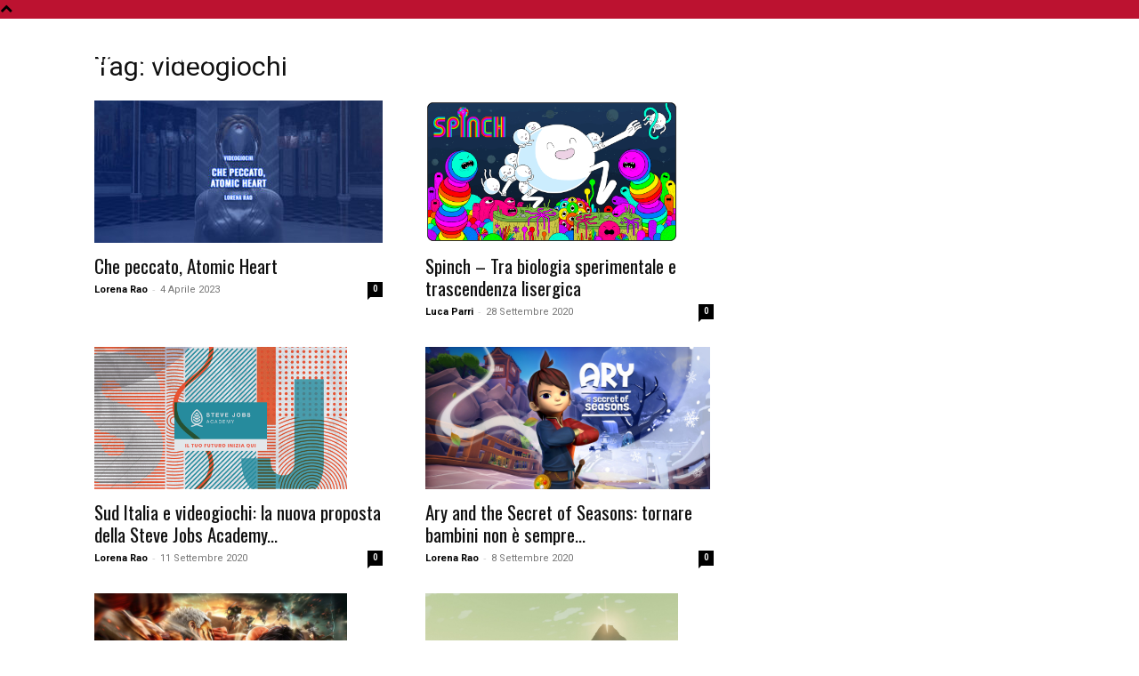

--- FILE ---
content_type: application/javascript
request_url: https://cdn.yobee.it/sticky.js
body_size: -226
content:
(function (window) {

 var config = { 'footerClass': 'sticky' };
 
  setTimeout(function(){
document.getElementById('chiudi').style.visibility = "visible";
},5000);

 window.addEventListener('load', window, false);
})(window);

 function hideAd() {
    document.getElementById('hideme').style.display="none";
 }